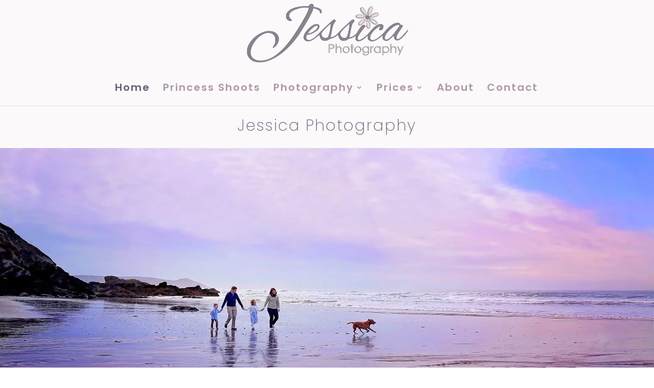

--- FILE ---
content_type: text/css
request_url: https://jessica-photography.co.uk/wp-content/et-cache/15/et-core-unified-15.min.css?ver=1737826636
body_size: -80
content:
.et_pb_equal_columns>.et_pb_column{margin-top:auto;margin-bottom:auto}span.mobile_menu_bar:before{color:#6e5e78!important}#footer-bottom{display:none}

--- FILE ---
content_type: text/css
request_url: https://jessica-photography.co.uk/wp-content/et-cache/15/et-core-unified-tb-2101-deferred-15.min.css?ver=1737826637
body_size: 314
content:
.et_pb_section_0_tb_footer.et_pb_section{padding-top:6%;padding-bottom:6%;background-color:#31333a!important}.et_pb_row_0_tb_footer,body #page-container .et-db #et-boc .et-l .et_pb_row_0_tb_footer.et_pb_row,body.et_pb_pagebuilder_layout.single #page-container #et-boc .et-l .et_pb_row_0_tb_footer.et_pb_row,body.et_pb_pagebuilder_layout.single.et_full_width_page #page-container #et-boc .et-l .et_pb_row_0_tb_footer.et_pb_row{width:74%;max-width:100%}.et_pb_image_0_tb_footer{text-align:left;margin-left:0}.et_pb_text_0_tb_footer.et_pb_text{color:#f4e9ed!important}.et_pb_text_0_tb_footer{font-family:'Poppins',Helvetica,Arial,Lucida,sans-serif;font-weight:300;margin-top:20px!important;margin-left:40px!important}.et_pb_text_1_tb_footer.et_pb_text a,.et_pb_text_3_tb_footer.et_pb_text,.et_pb_text_2_tb_footer.et_pb_text a,.et_pb_text_2_tb_footer.et_pb_text,.et_pb_text_1_tb_footer.et_pb_text,.et_pb_text_0_tb_footer.et_pb_text ul li,.et_pb_text_0_tb_footer.et_pb_text ol li>ul li,.et_pb_text_0_tb_footer.et_pb_text a{color:#c0a6b3!important}.et_pb_text_0_tb_footer ul li{line-height:1.6em;font-family:'Poppins',Helvetica,Arial,Lucida,sans-serif;font-weight:300;letter-spacing:1px;line-height:1.6em}.et_pb_text_1_tb_footer{line-height:1.3em;font-family:'Poppins',Helvetica,Arial,Lucida,sans-serif;font-weight:300;font-size:13px;letter-spacing:1px;line-height:1.3em;margin-top:-86px!important;margin-left:42px!important}.et_pb_text_2_tb_footer{font-family:'Poppins',Helvetica,Arial,Lucida,sans-serif;font-weight:300;font-size:16px;letter-spacing:3px;margin-top:10px!important;margin-right:-3px!important;margin-bottom:-5px!important;margin-left:39px!important;width:100%}.et_pb_text_2_tb_footer ul li{line-height:1.6em;font-family:'Poppins',Helvetica,Arial,Lucida,sans-serif;font-weight:300;font-size:12px;letter-spacing:2px;line-height:1.6em}.et_pb_text_2_tb_footer h4{font-weight:300;font-size:29px;color:#c0a6b3!important}ul.et_pb_social_media_follow_0_tb_footer{margin-left:38px!important}.et_pb_text_3_tb_footer{font-family:'Poppins',Helvetica,Arial,Lucida,sans-serif;font-weight:300;font-size:13px;margin-left:-1px!important}.et_pb_social_media_follow_network_0_tb_footer a.icon{background-color:#3b5998!important}.et_pb_social_media_follow_network_1_tb_footer a.icon{background-color:#ea2c59!important}.et_pb_social_media_follow li.et_pb_social_media_follow_network_1_tb_footer a{padding-bottom:0px;width:auto;height:auto}.et_pb_social_media_follow_network_1_tb_footer{margin-top:0px!important;margin-bottom:0px!important}@media only screen and (max-width:980px){.et_pb_image_0_tb_footer .et_pb_image_wrap img{width:auto}}@media only screen and (max-width:767px){.et_pb_image_0_tb_footer .et_pb_image_wrap img{width:auto}}